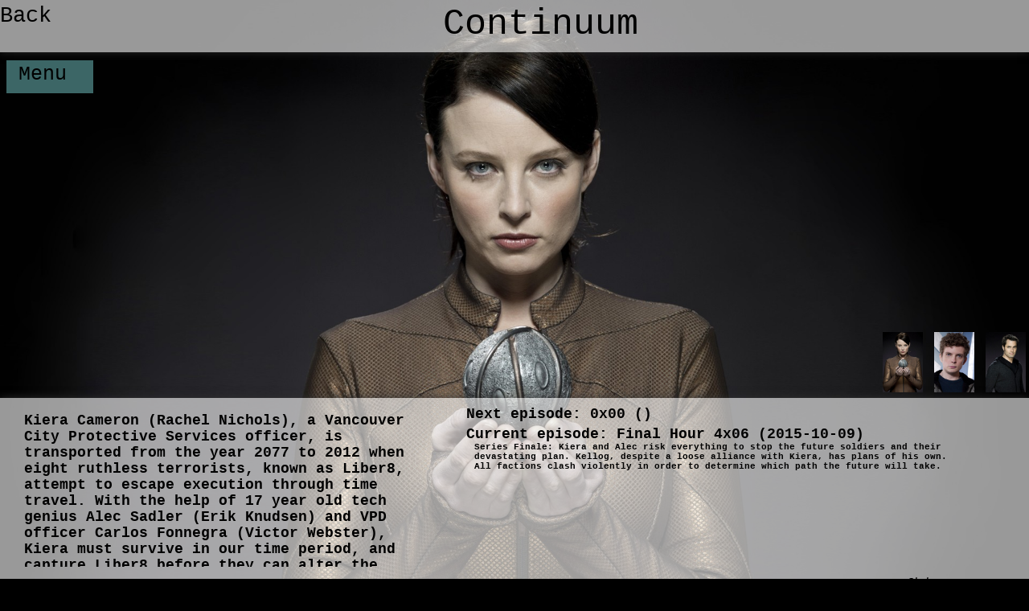

--- FILE ---
content_type: text/html; charset=UTF-8
request_url: http://kaical.com/show.php?id=258171
body_size: 7279
content:
<!DOCTYPE html>
<html>
<head>
 <title>TV-Calendar - kaiCal.com, a smarter TV-Calendar</title>
 <meta charset="utf-8">
 <link rel="stylesheet" type="text/css" href="style.css" />
 <script src="//ajax.googleapis.com/ajax/libs/jquery/2.1.1/jquery.min.js"></script>
<script>
	$(document).ready(function() {

		$('a.show_list_tier_one, a.show_list_tier_one_green').click(function( event ) {
        	event.preventDefault();
    		$(this).next().slideToggle();
        });

        $('a.show_list_tier_two_no, a.show_list_tier_two_yes').click(function( event ) {
        	event.preventDefault();
    		$(this).next(div).slideToggle();
        });

        $('div.show_episodes').click(function( event ) {
        	$(this).parent().next().slideToggle();
        });

        $('div.list_button').click(function( event) {
        	$(this).next().slideToggle();
        	$(this).slideToggle();
        });
        
        $('div.show_hide').click(function( event) {
        	$(this).parent().slideToggle();
        	$(this).parent().prev().slideToggle();
        	$(this).parent().next().slideUp();
        });
        $('a.select').click(function( event ) {
        	event.preventDefault();
			var url_add = '&action=sign_off';
        	if ($(this).parent().hasClass('show_status_no')) {
            	var url_add = '&action=sign_on';
            	$(this).parent().attr('class', 'show_status_yes');
            	$(this).text('Following');
			}
			else {$(this).parent().attr('class', 'show_status_no');
				  $(this).text('Not following');}
			var url = $(this).attr('href');
			url = url + url_add;
			$.get(url);
        });

        $('a.episode_no, a.episode_yes').click(function( event ) {
        	event.preventDefault();
			var url_add = '&action=ep_off';
        	if ($(this).hasClass('episode_no')) {
            	var url_add = '&action=ep_on';
            	$(this).attr('class', 'episode_yes');
            	$(this).prev().attr('class', 'show_list_tier_two_yes');
			}
			else {
				$(this).attr('class', 'episode_no');
				$(this).prev().attr('class', 'show_list_tier_two_no');
			}
			var url = $(this).attr('href');
			url = url + url_add;
			$.get(url);
        });
   });

</script>
</head>


<span class='normal'><body class="scale" style="background-image: url('/updates/api/show_img/258171.jpg');">

		<div class='show_banner_name'>
			<div class='show_back'><a href='/'>Back</a></div>
			Continuum
		</div> <div class='show_actor_img'>
	    	
	    		<a href='http://www.imdb.com/find?q=Victor+Webster&s=all' target='_blank'>
			 		<img src='/updates/api/img/297612.jpg'>
	     		</a>
	    	
	    		<a href='http://www.imdb.com/find?q=Erik+Knudsen&s=all' target='_blank'>
			 		<img src='/updates/api/img/297611.jpg'>
	     		</a>
	    	
	    		<a href='http://www.imdb.com/find?q=Rachel+Nichols&s=all' target='_blank'>
			 		<img src='/updates/api/img/297610.jpg'>
	     		</a></div>
		<div class='list_button'>Menu</div>
		 	<div class='show_menu'><div class='show_status_no'>Not following</div>	<div class='show_episodes'>Episodes</div>
				<div class='show_hide'>Hide</div>
			</div><div id='show_side_bar'>
		<a class='show_list_tier_one' href='/expand'>Season 1</a>
		<div class='second'>
	    		<a class='show_list_tier_two_no' href='/expand'>Ep 1 - A Stitch in Time</a>
	    		<a class='episode_no' href='/sneaky.php?episode=4307617'>Toggle seen</a>
	    		<div class='show_list_desc'>Inspector Kiera Cameron loses everything she has and finds herself on a new mission when she and eight dangerous terrorists are transported from their time in 2077 back to 2012 during the terrorist’s attempt to escape execution. She takes on a new identity and joins the Vancouver Police Department in order to stop the terrorists’ reign of violence. Along the way, she befriends Alec Sadler, the 17 year old who will one day grow up to create the technology her world is built upon.</div>
	    		<a class='show_list_tier_two_no' href='/expand'>Ep 2 - Fast Times</a>
	    		<a class='episode_no' href='/sneaky.php?episode=4307618'>Toggle seen</a>
	    		<div class='show_list_desc'>Kiera tries to find the members of Liber8 before they do more damage. Her attempts are hindered when her cover is blown and her partner on the VPD, Carlos Fonnegra, arrests her. But when she discovers Liber8’s plan to attempt to get back to 2077, she has to escape and possibly ally herself with her sworn enemies to get back home.</div>
	    		<a class='show_list_tier_two_no' href='/expand'>Ep 3 - Wasting Time</a>
	    		<a class='episode_no' href='/sneaky.php?episode=4307619'>Toggle seen</a>
	    		<div class='show_list_desc'>Kiera and Carlos investigate a series of mysterious murders in which victims have been drained of endocrine fluid only to discover that the crimes were committed by Liber8 in an effort to save Travis, their leader. Kellog tries to make a truce with Kiera by delivering her a gift, one that could cost her and Carlos their lives and will lead to Kellog’s expulsion from Liber8.</div>
	    		<a class='show_list_tier_two_no' href='/expand'>Ep 4 - A Matter of Time</a>
	    		<a class='episode_no' href='/sneaky.php?episode=4307620'>Toggle seen</a>
	    		<div class='show_list_desc'>A scientist who is working on developing a source of clean energy is found murdered. The list of suspects leads Kiera on a journey that takes her to a precarious place – deciding between the right thing to do and the preservation of the future.</div>
	    		<a class='show_list_tier_two_no' href='/expand'>Ep 5 - A Test of Time</a>
	    		<a class='episode_no' href='/sneaky.php?episode=4307621'>Toggle seen</a>
	    		<div class='show_list_desc'>Kagame's return begins with a reset of Liber8’s agenda, away from violence and towards blending into the community. But there may be a glitch – there is the possibility that if their ancestors living in this time are murdered, they might cease to exist. A test of this theory is devised with Kiera and her grandmother as the guinea pigs.</div>
	    		<a class='show_list_tier_two_no' href='/expand'>Ep 6 - Time's Up</a>
	    		<a class='episode_no' href='/sneaky.php?episode=4307622'>Toggle seen</a>
	    		<div class='show_list_desc'>Kagame pursues the first step of his new agenda – winning over the intellectuals and the grassroots dissenters. When Liber8 kidnaps the CEO of a major corporation, Kiera and Carlos must race an actual ticking clock to save the CEO from public punishment.</div>
	    		<a class='show_list_tier_two_no' href='/expand'>Ep 7 - The Politics of Time</a>
	    		<a class='episode_no' href='/sneaky.php?episode=4307623'>Toggle seen</a>
	    		<div class='show_list_desc'>The high-stakes Union Election gives Kiera her first taste of contemporary political intrigue. But issues of trust and loyalty come up for Kiera as evidence points to Carlos in the death of an investigative reporter. Kiera will learn firsthand the lengths a person will go to get elected.</div>
	    		<a class='show_list_tier_two_no' href='/expand'>Ep 8 - Playtime</a>
	    		<a class='episode_no' href='/sneaky.php?episode=4307624'>Toggle seen</a>
	    		<div class='show_list_desc'>When Kiera and Carlos investigate two mysterious murder-suicides, they quickly realize that both may be the result of a lethal computer program turning video game programmers into killers.</div>
	    		<a class='show_list_tier_two_no' href='/expand'>Ep 9 - Family Time</a>
	    		<a class='episode_no' href='/sneaky.php?episode=4307625'>Toggle seen</a>
	    		<div class='show_list_desc'>While accompanying Carlos on a routine investigation of a farmer who purchased large quantities of ammonium nitrate, a fertilizer used in explosives and agriculture, Kiera discovers that the farm is actually the home of Alec. What seemed like a routine check quickly escalates into a tense standoff.</div>
	    		<a class='show_list_tier_two_no' href='/expand'>Ep 10 - Endtimes</a>
	    		<a class='episode_no' href='/sneaky.php?episode=4307626'>Toggle seen</a>
	    		<div class='show_list_desc'>Kiera must race against the clock when she realizes that in her timeline, today is the day that terrorists bomb a building killing hundreds of innocent people. As she tries to stop the imminent bombing, Liber8 kidnaps her trusty sidekick Alec after he realizes his stepbrother Julian is under their sway.</div></div>
		<a class='show_list_tier_one' href='/expand'>Season 2</a>
		<div class='second'>
	    		<a class='show_list_tier_two_no' href='/expand'>Ep 1 - Second Chances</a>
	    		<a class='episode_no' href='/sneaky.php?episode=4505231'>Toggle seen</a>
	    		<div class='show_list_desc'>Kiera resurfaces after the mayor is killed in a brazen assassination. She reunites with Carlos to solve the murder and also tries to reconnect with Alec, who has changed since reading the message from his future self.</div>
	    		<a class='show_list_tier_two_no' href='/expand'>Ep 2 - Split Second</a>
	    		<a class='episode_no' href='/sneaky.php?episode=4548646'>Toggle seen</a>
	    		<div class='show_list_desc'>Kiera and Carlos's reunion is a bumpy one as they attempt to thwart Liber8's brazen hijacking of a prison transfer. Meanwhile, Kellog approaches Alec with an enticing partnership proposition. The young genius is tempted, but will it lead him down a dark path?

</div>
	    		<a class='show_list_tier_two_no' href='/expand'>Ep 3 - Second Thoughts</a>
	    		<a class='episode_no' href='/sneaky.php?episode=4552676'>Toggle seen</a>
	    		<div class='show_list_desc'>Alec is injured in a car accident while joyriding with his friends who are intoxicated on a dangerous new drug sweeping the streets. Kiera recognizes this new poison as a drug from her future and deduces that Liber8 is responsible for putting it on the streets. Julian’s mother visits him in prison, awakening his desire to take the fight in a new direction. </div>
	    		<a class='show_list_tier_two_no' href='/expand'>Ep 4 - Second Skin</a>
	    		<a class='episode_no' href='/sneaky.php?episode=4555703'>Toggle seen</a>
	    		<div class='show_list_desc'>It appears another time traveler has arrived in 2013 when the CMR network “pings” a brief connection with another CPS suit. Kiera's pursuit of the traveler leads her to her old partner, Elena - but also draws unwanted Liber8 attention, and dangerous scrutiny from Gardiner of Kiera's every move.</div>
	    		<a class='show_list_tier_two_no' href='/expand'>Ep 5 - Second Opinion</a>
	    		<a class='episode_no' href='/sneaky.php?episode=4558544'>Toggle seen</a>
	    		<div class='show_list_desc'>Sam's Birthday puts Kiera on the path to an emotional meltdown which triggers an internal diagnostic within Kiera's CMR that forces her to deal with her loss or lose her tech abilities. Meanwhile, Kiera becomes the target of a department mole hunt, when Dillon is ousted and Escher installs Nora Masters as his puppet.</div>
	    		<a class='show_list_tier_two_no' href='/expand'>Ep 6 - Second Truths</a>
	    		<a class='episode_no' href='/sneaky.php?episode=4569487'>Toggle seen</a>
	    		<div class='show_list_desc'>Kiera must use her knowledge of the future to stop a serial killer while keeping a curious Carlos in the dark about the truth behind her uncanny insights.</div>
	    		<a class='show_list_tier_two_no' href='/expand'>Ep 7 - Second Degree</a>
	    		<a class='episode_no' href='/sneaky.php?episode=4569489'>Toggle seen</a>
	    		<div class='show_list_desc'>Kiera and Carlos discover that a Juror on Julian's trial has been compromised and must race to protect his family from a Liber8 plot. Alec is torn between telling the truth at his brother's trial or protecting his mother. Emily reveals another side of herself.</div>
	    		<a class='show_list_tier_two_no' href='/expand'>Ep 8 - Second Listen</a>
	    		<a class='episode_no' href='/sneaky.php?episode=4569491'>Toggle seen</a>
	    		<div class='show_list_desc'>Kiera investigates the mysterious disappearance of several deceased time travellers’ bodies. Alec is taken hostage by Garza on orders from his future self.</div>
	    		<a class='show_list_tier_two_no' href='/expand'>Ep 9 - Seconds</a>
	    		<a class='episode_no' href='/sneaky.php?episode=4569493'>Toggle seen</a>
	    		<div class='show_list_desc'>Alec’s mother is shot by a bullet meant for Julian. Dillon’s new Liber8 task force is put to the test when Kiera must decide how far she will go to stop Julian's murderous future.</div>
	    		<a class='show_list_tier_two_no' href='/expand'>Ep 10 - Second Wave</a>
	    		<a class='episode_no' href='/sneaky.php?episode=4569495'>Toggle seen</a>
	    		<div class='show_list_desc'>After a surprise attack by the shadowy group posing as Section Six, Kiera is captured by Julian’s followers. Alec reactivates Travis' military chip in order to hunt him, but the hunter soon becomes the hunted.</div>
	    		<a class='show_list_tier_two_no' href='/expand'>Ep 11 - Second Guessed</a>
	    		<a class='episode_no' href='/sneaky.php?episode=4569496'>Toggle seen</a>
	    		<div class='show_list_desc'>Chaos breaks out in Vancouver when a series of cyber attacks turn the city upside down. Kiera and Carlos race to find the perpetrator while clues suggest Alec's own technology has something to do with it.</div>
	    		<a class='show_list_tier_two_no' href='/expand'>Ep 12 - Second Last</a>
	    		<a class='episode_no' href='/sneaky.php?episode=4569497'>Toggle seen</a>
	    		<div class='show_list_desc'>Kiera and Carlos must stop Travis after he gets his hands on a second CPS suit while Alec and Emily try to escape the mysterious Freelancers and deal with a revelation about his past that could change everything.</div>
	    		<a class='show_list_tier_two_no' href='/expand'>Ep 13 - Second Time</a>
	    		<a class='episode_no' href='/sneaky.php?episode=4569498'>Toggle seen</a>
	    		<div class='show_list_desc'>Kiera races to rescue Alec from himself and preserve her own chance of getting home. Alec must make a difficult decision between solving Kiera's dilemma or his own.</div></div>
		<a class='show_list_tier_one' href='/expand'>Season 3</a>
		<div class='second'>
	    		<a class='show_list_tier_two_no' href='/expand'>Ep 1 - Minute By Minute</a>
	    		<a class='episode_no' href='/sneaky.php?episode=4655664'>Toggle seen</a>
	    		<div class='show_list_desc'>Kiera risks everything to stop Alec from altering history in his quest to save Emily, but can the mysterious group Kiera aligned herself with be trusted? </div>
	    		<a class='show_list_tier_two_no' href='/expand'>Ep 2 - Minute Man</a>
	    		<a class='episode_no' href='/sneaky.php?episode=4813711'>Toggle seen</a>
	    		<div class='show_list_desc'>While Kiera investigates the two Alecs in one timeline, the mayor is kidnapped by a reunited Liber8. Carlos struggles with the reality shattering truth of Kiera’s predicament.</div>
	    		<a class='show_list_tier_two_no' href='/expand'>Ep 3 - Minute to Win It</a>
	    		<a class='episode_no' href='/sneaky.php?episode=4824060'>Toggle seen</a>
	    		<div class='show_list_desc'>Kiera has to solve a series of Liber8 connected bank heists and discovers the robbers are controlled by a recently escaped Lucas. Carlos’ new and unwanted knowledge about time travel begins to affect his work.</div>
	    		<a class='show_list_tier_two_no' href='/expand'>Ep 4 - Minute Changes</a>
	    		<a class='episode_no' href='/sneaky.php?episode=4824061'>Toggle seen</a>
	    		<div class='show_list_desc'>As Kiera works to free a college student caught in a police cover-up, her perspective on police behaviour is thrown into question. Carlos discovers Liber8's influence reaches right inside of VPD. Alec secures an unlikely ally.</div>
	    		<a class='show_list_tier_two_no' href='/expand'>Ep 5 - 30 Minutes To Air</a>
	    		<a class='episode_no' href='/sneaky.php?episode=4824062'>Toggle seen</a>
	    		<div class='show_list_desc'>Kiera and Carlos work to free hostages including Dillon, taken prisoner by Liber8 at a television station. Meanwhile, Kellog and Alec's business alliance falls apart, turning the two men from partners to adversaries.</div>
	    		<a class='show_list_tier_two_no' href='/expand'>Ep 6 - Wasted Minute</a>
	    		<a class='episode_no' href='/sneaky.php?episode=4833022'>Toggle seen</a>
	    		<div class='show_list_desc'>Kiera and an emotionally unravelling Carlos must stop Liber8 from committing a devastating chemical attack on the city.</div>
	    		<a class='show_list_tier_two_no' href='/expand'>Ep 7 - Waning Minutes</a>
	    		<a class='episode_no' href='/sneaky.php?episode=4833023'>Toggle seen</a>
	    		<div class='show_list_desc'>Kiera crash lands her CPS flyer during a prisoner transport and is forced to work with her enemy captive in order to survive. In present day, the mystery of Kiera's murder is solved when Alec finds a way to recover the recording of her final moments from her CMR.</div>
	    		<a class='show_list_tier_two_no' href='/expand'>Ep 8 - So Do Our Minutes Hasten</a>
	    		<a class='episode_no' href='/sneaky.php?episode=4833024'>Toggle seen</a>
	    		<div class='show_list_desc'>Kiera confronts uncomfortable truths while paired on an investigation with Dillon. Julian puts himself in the spotlight by exposing a corporation's dirty deeds. Alec deals with the pressures of his new role at Piron and an uncomfortable secret revealed by Carlos.</div>
	    		<a class='show_list_tier_two_no' href='/expand'>Ep 9 - Minute of Silence</a>
	    		<a class='episode_no' href='/sneaky.php?episode=4833030'>Toggle seen</a>
	    		<div class='show_list_desc'>Kiera and Carlos, reeling from a shocking loss, hunt down a ring of enigmatic high-tech thieves, even as a handsome, yet distant amnesiac begs for help in discovering his identity.</div>
	    		<a class='show_list_tier_two_no' href='/expand'>Ep 10 - Revolutions Per Minute </a>
	    		<a class='episode_no' href='/sneaky.php?episode=4881527'>Toggle seen</a>
	    		<div class='show_list_desc'>Kiera's relationship with the Freelancers is pushed to the limit as she forges a deeper connection with the mysterious John Doe. Alec crosses the rubicon to protect his legacy. Kiera makes a shocking discovery.</div>
	    		<a class='show_list_tier_two_no' href='/expand'>Ep 11 - 3 Minutes to Midnight</a>
	    		<a class='episode_no' href='/sneaky.php?episode=4833031'>Toggle seen</a>
	    		<div class='show_list_desc'>Kiera finally learns the truth about John Doe. Alec must make a difficult choice between business and family. Liber8 is rocked to the core by new information about their mission.</div>
	    		<a class='show_list_tier_two_no' href='/expand'>Ep 12 - The Dying Minutes</a>
	    		<a class='episode_no' href='/sneaky.php?episode=4833032'>Toggle seen</a>
	    		<div class='show_list_desc'>Something's hidden deep in the Freelancer facility. Kiera and John Doe work to retrieve it, but the price of knowledge may be betrayal. Carlos resolves to wrest control of the VPD from Piron and Dillon. Help arrives courtesy of an unlikely – and deadly – ally.</div>
	    		<a class='show_list_tier_two_no' href='/expand'>Ep 13 - Last Minute</a>
	    		<a class='episode_no' href='/sneaky.php?episode=4887469'>Toggle seen</a>
	    		<div class='show_list_desc'>Kiera battles old friends by allying with former enemies. Alec stands on the precipice of power with one man in his way.</div></div>
		<a class='show_list_tier_one' href='/expand'>Season 4</a>
		<div class='second'>
	    		<a class='show_list_tier_two_no' href='/expand'>Ep 1 - Lost Hours</a>
	    		<a class='episode_no' href='/sneaky.php?episode=5093706'>Toggle seen</a>
	    		<div class='show_list_desc'>Kiera, injured during her and Brad's escape from the future soldiers, has a renewed desire to return to her son in the future. Brad reunites with the future soldiers in a bid to gain their trust and work from the inside. Alec gets revenge on Kellog by hacking into Piron which causes unexpected consequences and revelations.</div>
	    		<a class='show_list_tier_two_no' href='/expand'>Ep 2 - Rush Hour</a>
	    		<a class='episode_no' href='/sneaky.php?episode=5093707'>Toggle seen</a>
	    		<div class='show_list_desc'>Kellog uses Alec's weakness against him; Kiera tries to negotiate; Alec sets out on his own to try to save Emily.</div>
	    		<a class='show_list_tier_two_no' href='/expand'>Ep 3 - Power Hour</a>
	    		<a class='episode_no' href='/sneaky.php?episode=5241627'>Toggle seen</a>
	    		<div class='show_list_desc'>Alec joins Carlos and the VPD; Kiera and Garza form an alliance.</div>
	    		<a class='show_list_tier_two_no' href='/expand'>Ep 4 - Zero Hour</a>
	    		<a class='episode_no' href='/sneaky.php?episode=5241628'>Toggle seen</a>
	    		<div class='show_list_desc'>Kiera and Brad's trust reaches a breaking point; Carlos and Kellog come to their own realizations; Alec has a strange encounter.</div>
	    		<a class='show_list_tier_two_no' href='/expand'>Ep 5 - The Desperate Hours</a>
	    		<a class='episode_no' href='/sneaky.php?episode=5241629'>Toggle seen</a>
	    		<div class='show_list_desc'>Kiera pressures Carlos for more time; Kellog faces unexpected danger; the future soldiers plan a raid.</div>
	    		<a class='show_list_tier_two_no' href='/expand'>Ep 6 - Final Hour</a>
	    		<a class='episode_no' href='/sneaky.php?episode=5241630'>Toggle seen</a>
	    		<div class='show_list_desc'>Series Finale: Kiera and Alec risk everything to stop the future soldiers and their devastating plan. Kellog, despite a loose alliance with Kiera, has plans of his own. All factions clash violently in order to determine which path the future will take.</div></div></div>
	<div class='show_banner_bottom'>
		<div class='show_desc'>Kiera Cameron (Rachel Nichols), a Vancouver City Protective Services officer, is transported from the year 2077 to 2012 when eight ruthless terrorists, known as Liber8, attempt to escape execution through time travel. With the help of 17 year old tech genius Alec Sadler (Erik Knudsen) and VPD officer Carlos Fonnegra (Victor Webster), Kiera must survive in our time period, and capture Liber8 before they can alter the course of history and change the future.</div>
		<div class='show_epinfo'>
           	<div class='show_next'> Next episode:  0x00 () </div> <div class='show_next_d'></div>
			<div class='show_next'> Current episode: Final Hour 4x06 (2015-10-09) </div> <div class='show_next_d'>Series Finale: Kiera and Alec risk everything to stop the future soldiers and their devastating plan. Kellog, despite a loose alliance with Kiera, has plans of his own. All factions clash violently in order to determine which path the future will take.</div>
		</div>

    	<div class='show_side_box'>
			<div class='show_topic'>Status: </div>
				Ended
			<div class='show_topic'>Network: </div>
				Showcase (CA)<br />
			<div class='show_topic'>Airs: </div>
				00:00:00
			<div class='show_topic'>Runtime: </div>
				45 minutes
			<div class='show_topic'><a class='blue' href='http://www.imdb.com/title/tt1954347' target='_blank'>IMDB LINK</a> </div>
		</div>

	</div></body>
</html>



--- FILE ---
content_type: text/css
request_url: http://kaical.com/style.css
body_size: 4062
content:

html, body, input, select, textarea, table, label {
 /*font-family: verdana, helvetica, arial;*/
 font-family: Georgia, Courier, Arial;
 font-size: 1.25em;
 /*font-weight: bold;*/
}
body.scale {
  background-size: cover;
  background-repeat: no-repeat;
  background-color: black;
}
body.special {
 /*background-color: #404040;*/
 background-color: #EEEEEE;
}

/*STUFF FOR THE PIPA CALENDAR*/
div.middle {
  text-align: center;
  margin-top: 50px;
}
div.middle input {
  width: 25%;
  font-size: 2em;
}
div.middle input.big {
  width: 50%;
  font-size: 2em;
}

a {text-decoration:none; color: #000000;}
a.blue {color: blue;}
div.header {
 text-align: left;
 margin-bottom: 7px;
 background-color: #FFAE00; 
 clear: both;
}
div.header_bottom {
 text-align: center;
 margin-bottom: 12px;
 background-color: #FFAE00;
 clear: both;
}
div.clear {
 height: 0px;
 clear: both;
}

div.downscale {
 width: 100%;
}
div.top {
 margin-bottom: 10px;
}

div.top_box a.dayy {
 display:none;
}

/* --- CLASSES FOR DAY VIEW --- *//* --- CLASSES FOR DAY VIEW --- *//* --- CLASSES FOR DAY VIEW --- */

div.day_header {
 text-align: center;
 padding: 5px;
 margin-bottom: 7px;
 background-color: #B7D7BF;
 clear: both;
}
div.day_show {
 
 text-align: left;
 padding-left: 15px;
 padding-right: 65px;
 margin-bottom: 20px;
 cursor:pointer;
}
div.day_extra {
 display: none;
 font-size: 0.5em;
 font-weight: normal;
 text-align: left;
 padding-left: 10px;
 color: black;
}
div.day_episode {
 text-align: left;
 font-size: 0.5em;
 color: gray;
 padding-left: 5px;
}
img.day_pic {
 height: 225px;
}
a.episode_Y {color: #60a917; float: right;}
a.episode_N {color: gray; float: right;}

a.episode_Y, a.episode_N {
 padding-top: 3px;
 float: right;
 vertical-align: top;
 padding-left: 5px;
}
a.episode_N {
 color: red;
}
div.day_left {
 float: left;
 margin-right: 10px;
}
div.day_left a{
 color: #60a917;
}

/* --- CLASSES FOR WEEK VIEW --- *//* --- CLASSES FOR WEEK VIEW --- *//* --- CLASSES FOR WEEK VIEW --- */
a.main { 
 padding-left: 5px;
 width: 252px;
 font-size: 1.5em;
 font-weight: bold;
 display: inline-block;
 vertical-align: top;
}
a.main:hover {
 color: #646060;
}
div.top_box a {
 padding: 5px;
 padding-bottom: 1px;
 padding-top: 2px;
 width: 40px;
 font-size: 0.5em;
 font-weight: bold;
 text-align: left;
 color: black;

}
div.top_box {
 margin-right: 4%;
 margin-bottom: 5px;
}

div.downscale div.week_day, div.week_day {
 width: 13.3%;
 display: inline-block;
 vertical-align: top;
 font-size: 0.5em;
 margin-right: 5px;
}
div.green {
 background-color: #B7D7BF !important;;
}
div.downscale div.week_day div:first-child, div.week_day div:first-child {
 background-color: #E0E7DA;
 font-size: 0.9em;
 padding-top: 5px;
 padding-bottom: 5px;
 padding-left: 6px;
 margin-bottom: 7px;
}
div.downscale div.week_day div:first-child h2, div.week_day div:first-child h2 {
 margin-bottom: 4px;
 margin-top: 0px;
}

div.downscale div.week_day div:not(:first-child), div.week_day div:not(:first-child) { /*color for episode/season*/
 padding-left: 3px;
 color: #707070;
 margin-bottom: 8px;
}
div.downscale div.week_day div a, div.week_day div a{ /*color for show names*/
 display: block;
 color: black;
 padding-left: 0px;
}
div.downscale div.week_day div a:hover, div.week_day div a:hover {
  color: #454545;
}

/* --- CLASSES FOR SHOW.PHP --- *//* --- CLASSES FOR SHOW.PHP --- *//* --- CLASSES FOR SHOW.PHP --- */
div.show_banner_name {
 background-color: rgba(255,255,255,0.6);
 height: 60px;
 width: 100%;
 font-size: 1.8em;
 text-align: center;
 padding-top: 5px;
 position: absolute;
 top: 0;
 left: 0;
}

div.show_banner_bottom {
 background-color: rgba(255,255,255,0.6);
 height: 225px;
 width: 100%;
 position: absolute;
 bottom: 0; 
 left: 0;
}

div.list_button{
 background-color: rgba(150,255,255,0.4);
 position: fixed;
 top: 75px;
 width: 90px;
 height: 35px;
 padding: 3px;
 padding-left: 15px;
 cursor:pointer;
}
div#show_side_bar {
 display: none;
 position: fixed;
 top: 122px;
 bottom: 315px;
 width: 800px;
 background-color: rgba(255,255,255,0.8);
 overflow-y: auto;
}
div.show_menu {
 display: none;
 position: fixed;
 top: 75px;
}
div.show_status_no, div.show_status_yes, div.show_episodes, div.show_hide {
  display: inline-block;
  background-color: rgba(150,255,255,0.7);
  height: 32px;
  padding: 3px;
  padding-left: 15px;
  padding-right: 15px;
  cursor:pointer;
}
div.show_status_yes a, div.show_status_no a {
 display: inline-block;
}
div.show_status p {
 font-size: 0.4em;
}
div.show_status_yes {
  background-color: rgba(150,255,150,0.7);
  width: 180px;
  text-align: center;
}
div.show_status_no {
  background-color: rgba(255,150,150,0.7);
  width: 180px;
  text-align: center;
}

a.show_list_tier_one, a.show_list_tier_one_green {
 display: block;
 padding-left: 10px;
}
a.show_list_tier_one_green {
 color: #60a917;
}
a.show_list_tier_two_no, a.show_list_tier_two_yes {
 display: block;
 padding-left: 20px;
 font-size: 0.75em;
}
a.show_list_tier_two_yes {
 color: #60a917;
}
div.second{
 display: none;
}
div.show_list_desc {
 display: none;
 font-size: 0.55em;
 padding-left: 20px;
}

div.show_banner_name, div.show_banner_bottom {
	-webkit-box-shadow: 0px 0px 10px 0px rgba(50, 50, 50, 0.80);
	   -moz-box-shadow: 0px 0px 10px 0px rgba(50, 50, 50, 0.80);
	        box-shadow: 0px 0px 10px 0px rgba(50, 50, 50, 0.80);
}

div.show_back {
 float: left;
 font-size: 0.6em
}
div.show_actor_img {
 width: 100%;
 margin-right: 10px;
 position: fixed;
 bottom: 0px;
 margin-bottom: 230px;
}
div.show_actor_img img {
 height: 75px;
 width: 50px;
 margin-right: 10px;
 border: 2px solid transparent;
 float: right;
}
div.show_actor_img img:hover {
 border: 2px solid white;
}
div.show_desc {
 padding-top: 18px;
 padding-left: 30px;
 font-weight: bold;
 font-size: 0.7em;
 width: 500px;
 height: 192px;
 margin-bottom: 15px;
 float: left;
 overflow-y: auto;
}
div.show_epinfo {
 padding-top: 10px;
 padding-left: 20px;
 margin-left: 30px;
 font-weight: bold;
 font-size: 0.7em;
 width: 600px;
 height: 192px;
 overflow-y: auto;
 float: left;
}
div.show_next_d {
font-size: 0.6em;
margin-bottom: 5px;
padding-left: 10px;
}

div.show_side_box {
 width: 150px;
 float: right;
 padding-top: 10px;
 padding-left: 15px;
 font-weight: normal;
 font-size: 12px;
}
div.show_topic {
  font-weight: bold;
  margin-top: 10px;
}

/* --- CLASSES FOR LOGIN --- *//* --- CLASSES FOR LOGIN --- *//* --- CLASSES FOR LOGIN --- */
/*color change:F2EFE9, FFAE00 */
div.login_main {
 margin: 0 auto;
 width: 750px;
 font-size: 0.6em;
 text-align: center;
 color: black;
 margin-top: 200px;
}
div.login_error {
 color: #FF0000;
 font-weight: normal;
}
div.login_label {
 display:inline-block;
 width: 125px;
 text-align: right;
}
div.login_input {
 margin-left: 5px;
 display:inline-block;
 margin-bottom: 5px;
}
div.login_main a{
 color: black;
}

div input {
  text-align: center;
}
/* --- CLASSES FOR SIGNUP --- *//* --- CLASSES FOR SIGNUP --- *//* --- CLASSES FOR SIGNUP --- */
div.signup {
 margin: 0 auto;
 width: 550px;
 font-size: 0.6em;
 text-align: center;
 margin-top: 100px;
}

div.signup label {
 display:inline-block;
 width: 200px;
 text-align: right;
}
div.signup input {
 margin-left: 5px;
 display:inline-block;
 margin-bottom: 5px;
}
div.signup p.error {
 color: #FF0000;
}
/* --- CLASSES FOR CREATED --- *//* --- CLASSES FOR CREATED --- *//* --- CLASSES FOR CREATED --- */
div.created {
 color: black;
}
div.created a {
 color: black;
 font-size: 0.65em;
}
/* --- CLASSES FOR FAQ --- *//* --- CLASSES FOR FAQ --- *//* --- CLASSES FOR FAQ --- */
h3 {
 color: black;
}/*COLOR CHANGED #FFAE00*/
div.faq_intro, div.faq_main {
 color: black;
 font-size: 0.75em;
 font-weight: normal;
}
div.faq_intro a, div.faq_main a {
 text-decoration: underline;
}

/* --- CLASSES FOR SELECT SHOWS --- *//* --- CLASSES FOR SELECT SHOWS --- *//* --- CLASSES FOR SELECT SHOWS --- */
div.select_each_block {
 margin-bottom: 27px;
font-weight: bold;
}
div.select_each_letter {
 font-size: 120%;
}

div.select_single_show_N a, div.select_single_show_Y a {
 display: block;
 padding-left: 5px;
 height: 45px;
}

div.select_single_show_Y, div.select_single_show_N {
 background-color: #60a917;
 width: 330px;
 display: inline-block;
 vertical-align: top;
 margin-bottom: 3px;
 padding-left: 2px;
 padding-top: 2px;
}
div.select_single_show_N {
 background-color: #808080;
}
div.select_single_show_N:hover {
 background-color: #888888;
}
div.select_single_show_Y:hover {
 background-color: #66B617;
}
div.select_back a{
  /*COLOR CHANGED #F2EFE9*/
 vertical-align: top;
 font-size: 50%;
 color: crimson;
}

a.osa {
 width: 30px;
 text-align: center;
 padding: 5px;
 float: right;
 border: 2px solid transparent;
 border-left: 1px solid black;
 font-size: 0.5em;
 color: black;
}
a.osa::first-letter {
 font-size: 1.6em;
}
div.select_single_show_N a:first-child, div.select_single_show_Y a:first-child {
 padding-top: 3px;
}
a.osa:hover{
 color: white;
}


/* --- CLASSES FOR SETTINGS --- *//* --- CLASSES FOR SETTINGS --- *//* --- CLASSES FOR SETTINGS --- */
div.settings_top {
  /*COLOR CHANGED #F2EFE9*/
 color: black;
 font-size: 75%;
 margin-top: 30px; 
 margin-bottom: 30px;
}
div.settings {
  /*COLOR CHANGED #F2EFE9*/
 color: black;
 font-size: 0.8em;
 margin-bottom: 20px;
 width: 520px;
}
a.change{
  color: #4390df;
}
div.change_error, div.change_success {
 color: #FF0000;
 font-size: 0.8em;
 margin-bottom: 15px;
}
div.change_success {
 color: #60a917;
}
div.settings form{
 display: none;
 margin-top: 10px;
}
div.settings label, div.settings input{
 width: 200px;
 margin-top: 5px;
 font-size: 0.8em;
 display: inline-block;
}
div.settings input {
 text-align: center;
 width: 300px;
}

div.settings_label, div.settings_input,  {
 /*COLOR CHANGED #F2EFE9*/
 width: 210px;
 text-align: right;
 padding-right: 5px;
 color: black;
}
div.a_a_settings {
padding-top: 75px;
}
div.a_a_settings a{
   /*COLOR CHANGED #F2EFE9*/
 color: black;
}


/* --- CLASSES FOR BOTTOM BARS --- *//* --- CLASSES FOR BOTTOM BARS --- *//* --- CLASSES FOR BOTTOM BARS --- */
/*div.bottom_bars, div.bottom_bars a {
 padding-top: 50px;
 clear: both;
 color: black;
}
div.bottom_bars a{
 display: block;
 margin-bottom: 12px;
 padding: 5px;
 text-align: center;
 font-weight: bold;
}*/

div.right {
 float: right;
}
div.site_menu, div.site_menu a {
 clear: both;
 color: black;
}
div.site_menu a{
 font-size: 0.65em;
 display: inline-block;
 width: 100px;
 border-bottom: 1px solid black;
 padding: 5px;
 text-align: center;
}
a.login_bar {
 background-color: #2E8B57;
}
a.login_bar_h {
 background-color: #2E8B57;
 display: none;
}
a.logout_bar {
 background-color: #707070;
}
a.select_show_bar {
 background-color: #60a917;    /* old : #2E8B57*/
}
a.settings_bar {
 background-color: #CC9933;
}
a.faq_bar {
 background-color: #999966;
}
a.showlist {
 background-color: #4390df;
}



div.forgotten {
 margin-top: 300px;
 font-size: 0.6em;
 text-align: center;
}
div.forgotten input[type=submit] {
 margin-top: 28px;
 margin-bottom: 25px;
}
div.forgotten input[type=text] {
 width: 350px;
}
div.not_valid {
  color: red;
}

a.toggle_off, a.toggle_on {
  border-color: !important;;
}


/* CHANGES BASED ON WIDTH*//* CHANGES BASED ON WIDTH*//* CHANGES BASED ON WIDTH*//* CHANGES BASED ON WIDTH*//* CHANGES BASED ON WIDTH*//* CHANGES BASED ON WIDTH*//* CHANGES BASED ON WIDTH*//* CHANGES BASED ON WIDTH*//* CHANGES BASED ON WIDTH*//* CHANGES BASED ON WIDTH*//* CHANGES BASED ON WIDTH*//* CHANGES BASED ON WIDTH*/
/* CHANGES BASED ON WIDTH*//* CHANGES BASED ON WIDTH*//* CHANGES BASED ON WIDTH*//* CHANGES BASED ON WIDTH*//* CHANGES BASED ON WIDTH*//* CHANGES BASED ON WIDTH*//* CHANGES BASED ON WIDTH*//* CHANGES BASED ON WIDTH*//* CHANGES BASED ON WIDTH*//* CHANGES BASED ON WIDTH*//* CHANGES BASED ON WIDTH*//* CHANGES BASED ON WIDTH*//* CHANGES BASED ON WIDTH*/
/* CHANGES BASED ON WIDTH*//* CHANGES BASED ON WIDTH*//* CHANGES BASED ON WIDTH*//* CHANGES BASED ON WIDTH*//* CHANGES BASED ON WIDTH*//* CHANGES BASED ON WIDTH*//* CHANGES BASED ON WIDTH*/

@media screen and (max-width: 768px){
  span.normal {
    display: none;
    background-image: none;
    background-color: #EEEEEE;
  }
  span.small_top_text {
    font-size: 0.6em;
  }
  span.mobile img {
    width: 100%;
    height: auto;
  }
  div.show_header_m {
    font-size: 3.5em;
    text-align: center;
    font-weight: bolder;
    background-color: green;

  }
  div.downscale div.week_day {
  display: none;
  }
  div.week_day {
  display: inline-block;
  width: 99%;
  font-size: 1em;
  }
  
  div.top_box {
  margin-right: 0px;
  }
  div.top_box a {
  margin-top: 5px;
  margin-right: 0px;
  margin-left: 0px;
  margin-bottom: 5px;
  float: left;
  width: 15%;
  text-align: center;
  }
  a.main {
  width: 95%;
  margin-left: 0px;

  }
  div.downscale div:nth-child(2) {
    display: inline-block;
	width: 99%;
    font-size: 1em;
    margin-right: 0px;
	}
 
 div.downscale div.week_day:nth-child(2) div:first-child {
	background-color: #FFAE00;
	}

  div.login_main, div.signup {
   font-size: 1em;
   width: 100%;
   margin-top: 30px;
  }
  div.login_label {
   width: 200px;
   margin-top: 15px;
   margin-bottom: 3px;
  }
  div.login_label {
   margin-right: 5px;
  }
  div.top_box a.dayy {
 display: block;
}
  div.top_box a.weeky {
 display:none;
}

}



@media screen and (min-width : 768px) and (max-width : 1080px) {
  div.week_day, div.week_day_today {
   width: 24%;
   font-size: 1em;
   margin-right: 0px;
  }
  div.day_show {
   text-align: left;
   padding-left: 15px;
   padding-right: 65px;
   margin-bottom: 20px;
   cursor:pointer;
  }
  div.day_extra {
   display: block;
   font-size: 0.5em;
   font-weight: normal;
   text-align: left;
   padding-left: 10px;
  }
  div.day_episode {
   text-align: left;
   font-size: 0.5em;
   color: gray;
   padding-left: 5px;
  }
  img.day_pic {
   display: block;
  }
  div.day_img_div {
   display: block;
   float: right;
  }
  div.day_show {
 	background-image: none ;
 	background-repeat: ;
 	background-position: ;
  } 

/* --- CLASSES FOR DAY WIDE VIEW --- *//* --- CLASSES FOR DAY WIDE VIEW --- *//* --- CLASSES FOR DAY WIDE VIEW --- */

div.wide_top {
 font-size: 150%;
 font-weight: bold;
 padding-bottom: 5px;
 text-align: left;
}
div.wide_show {
 text-align: left;
 border: 2px solid green;
 width: 750px;
 margin-bottom: 10px;
 margin-right: 10px;
 float: left;
}
img.wide_pic {
 height: 225px;
 float: right;
}
div.wide_desc, div.wide_ep {
 text-align: left;
 font-size: 0.5em;
 width: 330px;
}
div.wide_ep {
 margin-bottom: 10px;
}
div.calendar_view {
 float: right;
 display:inline;
 font-size: 50%;
 margin-top: 8px;
 margin-right: 20px;
}

}
/* CHESS CHESS CHESS CHESS CHESS CHESS CHESS CHESS CHESS CHESS CHESS CHESS CHESS CHESS CHESS CHESS CHESS CHESS CHESS CHESS CHESS CHESS CHESS CHESS CHESS CHESS CHESS CHESS*/
/* CHESS CHESS CHESS CHESS CHESS CHESS CHESS CHESS CHESS CHESS CHESS CHESS CHESS CHESS CHESS CHESS CHESS CHESS CHESS CHESS CHESS CHESS CHESS CHESS CHESS CHESS CHESS CHESS*/
/* CHESS CHESS CHESS CHESS CHESS CHESS CHESS CHESS CHESS CHESS CHESS CHESS CHESS CHESS CHESS CHESS CHESS CHESS CHESS CHESS CHESS CHESS CHESS CHESS CHESS CHESS CHESS CHESS*/
/* CHESS CHESS CHESS CHESS CHESS CHESS CHESS CHESS CHESS CHESS CHESS CHESS CHESS CHESS CHESS CHESS CHESS CHESS CHESS CHESS CHESS CHESS CHESS CHESS CHESS CHESS CHESS CHESS*/
/* CHESS CHESS CHESS CHESS CHESS CHESS CHESS CHESS CHESS CHESS CHESS CHESS CHESS CHESS CHESS CHESS CHESS CHESS CHESS CHESS CHESS CHESS CHESS CHESS CHESS CHESS CHESS CHESS*/

div.cell_w, div.cell_b, div.cell_name, div.cell_number {
  display: inline-block;
  border: 1px black solid;
  padding: 0px;
  margin: 0px;
  vertical-align: center;
  text-align: center;
  float: left;
}

div.cell_b, div.cell_w {
  width: 54px;
  height: 54px;
}
div.cell_w {
 background-color: #dbc083;
 color: black;
}
div.cell_b {
 background-color: #9c7322;
 color: white;
}
div.cell_number {
  width: 25px;
  height: 54px;  
}
div.cell_name {
  width: 54px;
  height: 25px;  
}

